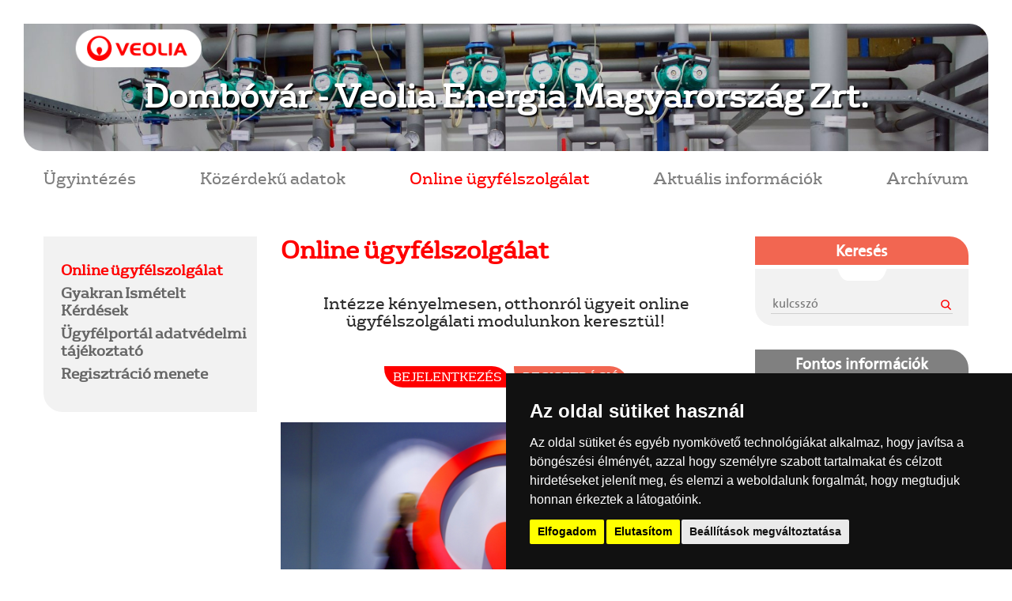

--- FILE ---
content_type: text/html; charset=UTF-8
request_url: https://tavho.veolia.hu/dombovar/online-uegyfelszolgalat
body_size: 4200
content:
<!DOCTYPE html>
<html lang="hu" class="">
<head>
	<meta charset="utf-8">
	<link media="all" type="text/css" rel="stylesheet" href="https://tavho.veolia.hu/build/css/app-479b0ae7e7.css">

	<link href="/vendor/owfont/css/owfont-regular.css" rel="stylesheet" type="text/css">
	<meta name="csrf-token" content="N3fDKtl0Dx6DYBWt14HBLiGMwTUYjbDoKuQ9mNiZ">
	<meta http-equiv="X-UA-Compatible" content="IE=edge">
	<meta name="viewport" content="width=device-width, initial-scale=1, user-scalable=0">
	<meta name="description" content="">
	<meta name="keywords" content="">
	<meta property="og:description" name="og:description"
	      content="">
	<meta property="og:title" name="og:title" content="Onlie &uuml;gyf&eacute;lszolg&aacute;lat">
	<meta property="og:image" name="og:image" content="">
	<meta property="og:url" name="og:url" content="https://tavho.veolia.hu/dombovar/online-uegyfelszolgalat">
	<title>Online &uuml;gyf&eacute;lszolg&aacute;lat - Veolia</title>
	<link rel="shortcut icon" type="image/png" href="/images/favicon.png">

	<!-- HTML5 shim and Respond.js for IE8 support of HTML5 elements and media queries -->
	<!-- WARNING: Respond.js doesn't work if you view the page via file:// -->
	<!--[if lt IE 9]>
	<script src="https://oss.maxcdn.com/html5shiv/3.7.2/html5shiv.min.js"></script>
	<script src="https://oss.maxcdn.com/respond/1.4.2/respond.min.js"></script>
	<![endif]-->
	<style>
		footer{
			min-height: unset;
			padding: 1rem 0;
		}

		footer .container{
			min-height: unset;
		}

		footer .container ul{
			position: relative;
			top: unset;
			bottom: unset;
			left: unset;
			right: unset;
			transform: none;
		}

		footer .container img{
			position: relative;
			top: unset;
			bottom: unset;
			left: unset;
			right: unset;
			transform: none;
		}

		footer .container .footer-link{
			position: relative;
			top: unset;
			bottom: unset;
			left: unset;
			right: unset;
			transform: none;
		}

		.access-btn{
			position: relative;
			top: unset;
			bottom: unset;
			left: unset;
			right: unset;
			transform: none;
			max-height: 30px;
		}
	</style>
</head>
<body class="">

<header class="container-fluid">

	
		<div class="felso-resz">
							<img src="https://tavho.veolia.hu/userfiles/telepules/12/1920x253.jpg" class="img-responsive felso-kep" alt="">
						<h1>Domb&oacute;v&aacute;r - Veolia Energia Magyarorsz&aacute;g Zrt.</h1>
			<div class="container veolia-logo">
				<a href="/"><img src="https://tavho.veolia.hu/images/veolia-felso.png" id="veolia-logo" alt="Veolia"></a>
			</div>
		</div>
		<div class="container mobil-menu visible-xs visible-sm">
			<div class="navbar-header">
				<span class="menu-szoveg">Menü</span>
				<button type="button" class="navbar-toggle collapsed" data-toggle="collapse"
				        data-target="#felso-menu" aria-expanded="false">
					<span class="sr-only">Toggle navigation</span>
					<span class="icon-bar"></span>
					<span class="icon-bar"></span>
					<span class="icon-bar"></span>
				</button>
			</div>
		</div>

		<div class="container">
			<div class="collapse navbar-collapse " id="felso-menu">
				<nav class="navbar-nav">
											<a href="/dombovar/mit-hogyan-intezhet"
						   class=" heading-font menu-elem felso-menu">
						    &Uuml;gyint&eacute;z&eacute;s
						</a>
																	<a href="/dombovar/szervezeti-szemelyzeti-adatok"
						   class=" heading-font menu-elem felso-menu">
						    K&ouml;z&eacute;rdekű adatok
						</a>
																	<a href="/dombovar/online-uegyfelszolgalat"
						   class="active heading-font menu-elem felso-menu">
						    Online &uuml;gyf&eacute;lszolg&aacute;lat
						</a>
																	<a href="/dombovar/tavho-hirlevel"
						   class=" heading-font menu-elem felso-menu">
						    Aktu&aacute;lis inform&aacute;ci&oacute;k
						</a>
																	<a href="/dombovar/archivalasrol-dombovar"
						   class=" heading-font menu-elem felso-menu">
						    Arch&iacute;vum
						</a>
															</nav>
			</div>
		</div>
	</header>



 	<div class="container tartalom">
	<div class="row">
		<div class="col-xs-12 col-sm-6 col-md-3">
			<section class="bal-oldal bg-vilagos">
	<ul class="almenu">
				<li><a href="/dombovar/online-uegyfelszolgalat"
		       class="active active" data-mid="28456">Online &uuml;gyf&eacute;lszolg&aacute;lat</a>

				</li>
				<li><a href="/dombovar/gyakran-ismetelt-kerdesek"
		       class=" " data-mid="28442">Gyakran Ism&eacute;telt K&eacute;rd&eacute;sek</a>

				</li>
				<li><a href="/dombovar/uegyfelportal-adatvedelmi-tajekoztato"
		       class=" " data-mid="28469">&Uuml;gyf&eacute;lport&aacute;l adatv&eacute;delmi t&aacute;j&eacute;koztat&oacute;</a>

				</li>
				<li><a href="/dombovar/regisztracio-menete-dombovar"
		       class=" " data-mid="29134">Regisztr&aacute;ci&oacute; menete</a>

				</li>
			</ul>
</section>
		</div>
		<div class="col-xs-12 col-sm-12 col-md-6 ">
			
	<section class="szoveges">
		<h1 class="oldal-cim">Online &uuml;gyf&eacute;lszolg&aacute;lat</h1>
		<div class="szoveg">
			<h4 class="text-center">Intézze kényelmesen, otthonról ügyeit online ügyfélszolgálati modulunkon keresztül!</h4>

<div class="text-center">&nbsp;</div>

<h4 class="text-center"><a class="btn btn-success" href="https://szamlafelho.asphungary.hu/Account/Login/1MzE">Bejelentkezés</a> <a class="btn btn-primary" href="https://szamlafelho.asphungary.hu/Account/Registration/1MzE">Regisztráció</a></h4>

<div>
<p>&nbsp;</p>

<p style="text-align:center"><img alt="" height="938" src="/userfiles/Csikos_K/Kepek/IMG_8122.jpg" width="1280"></p>

<h5>&nbsp;</h5>

<h5 style="text-align: justify;">Fontos tudnivaló, hogy az új felület használata <strong>2017. január 15. utáni&nbsp;regisztrációt </strong>igényel. A regisztrációhoz a legutóbbi távfűtési számla sorszámára, annak pontos összegére és az ügyfélkódra lesz szükség.</h5>

<h5>&nbsp;</h5>

<h5>Az <strong>ügyfélkód</strong> megegyezik a szerződéses folyószámla azonosítóval, amit a számla harmadik oldalán találhat meg.</h5>

<p>&nbsp;</p>

<h5><u>Az alábbi kényelmi szolgáltatásokat veheti igénybe a regisztrációt követően:</u></h5>

<ul>
	<li>
	<h5>számlaegyenleg lekérdezés,</h5>
	</li>
	<li>
	<h5>értesítési adatok módosítása,</h5>
	</li>
	<li>
	<h5>mérőállás bejelentés,</h5>
	</li>
	<li>
	<h5>e-számla igénylés és letöltés,</h5>
	</li>
	<li>
	<h5>bankkártyás fizetés,</h5>
	</li>
	<li>
	<h5><a href="/userfiles/Agi/Chat_uzenetkuldes.pdf">Üzenetküldés (chat)</a>,</h5>
	</li>
	<li>
	<h5>dokumentumok letöltése,</h5>
	</li>
	<li>
	<h5>dokumentumok feltöltése: változás-bejelentő, együttes kérelem.</h5>
	</li>
</ul>

<p>&nbsp;</p>

<h5>További hasznos információkat a Gyakran Ismételt Kérdések&nbsp; menü alatt találhat a modul használatával kapcsolatban.</h5>
</div>

		</div>
	</section>

		</div>
		<div class="col-xs-12 col-sm-6 col-md-3 ">
			<section class="jobb-oldal">
								<div class="kereses">
	<div class="felso-sav bg-piros">
		<div><p class="text-center">Keresés</p></div>
		<img src="https://tavho.veolia.hu/images/belog-nagy.png">
	</div>
	<div class="also-sav">

				<form method="POST" action="https://tavho.veolia.hu/dombovar/kereses" accept-charset="UTF-8"><input name="_token" type="hidden" value="N3fDKtl0Dx6DYBWt14HBLiGMwTUYjbDoKuQ9mNiZ">
		<input placeholder="kulcssz&oacute;" name="kereses" type="text" value="">
		<input id="kereses_gomb" type="submit" value="Keres&eacute;s">
		</form>
			</div>
</div>
				<div class="fontos-informaciok">
	<div class="felso-sav bg-szurke">
		<div><p class="text-center">Fontos információk</p></div>
		<img src="https://tavho.veolia.hu/images/belog-nagy.png">
	</div>
	<div class="also-sav">
		<h4 class="heading-font" style="color:#ff0000">Hibabejelentés</h4>
		<p class="margin-top">Központi díjmentes<br>hibabejelentő zöldszám:<br>
							<span class="telefon">06 80 201 198</span>
					</p>
		<p>E-mail:<br>
							<span><a href="&#109;&#x61;&#x69;&#x6c;&#x74;o&#x3a;&#117;&#103;y&#102;&#x65;&#x6c;&#115;&#122;o&#108;&#x67;&#97;&#x6c;a&#116;&#64;v&#101;ol&#105;&#97;&#x2e;&#99;o&#x6d;">&#117;&#103;y&#102;&#x65;&#x6c;&#115;&#122;o&#108;&#x67;&#97;&#x6c;a&#116;&#64;v&#101;ol&#105;&#97;&#x2e;&#99;o&#x6d;</a></span>
					</p>

		<hr>
		<a href="/dombovar/kapcsolat" class="heading-font">Kapcsolatfelvétel</a>
	</div>
</div>
								<div class="idojaras">
	<div class="felso-sav bg-narancs">
		<div><p class="text-center">Időjárás, névnap</p></div>
		<img src="https://tavho.veolia.hu/images/belog-nagy.png">
	</div>
	<div class="also-sav">
		<div class="telepules-nev">Dombóvár</div>
					<div class="ikonok">
				<div class="idojaras-ikon text-center"><i class="owf owf-804"></i>
					<br>borús égbolt</div>
				<div class="homerseklet text-center"><img src="https://tavho.veolia.hu/images/homero.png">
					<br>4 °C
				</div>
			</div>
				<hr>
		<div class="text-center nevnap">
			<img src="https://tavho.veolia.hu/images/naptar.png" class="center-block" alt="">
			<span class="datum">2026-01-28</span><br>
			Károly, Karola napja
		</div>
	</div>
</div>

			</section>
		</div>
	</div>
</div>

	<footer>
		<div class="container">
			<div class="row">
			
				<div class="col-12 col-lg-10">
					<ul class="list-inline">
						
													<li><a href="/dombovar/impresszum"
								   class="">Impresszum</a></li>
													<li><a href="/dombovar/kapcsolat"
								   class="">Kapcsolat</a></li>
													<li><a href="/dombovar/gyik"
								   class="">GYIK</a></li>
													<li><a href="/dombovar/adatkezelesi-nyilatkozat"
								   class="">Adatkezel&eacute;si nyilatkozat</a></li>
													<li><a href="/sitemap"
								   class="">Oldalt&eacute;rk&eacute;p</a></li>
													<li><a href="/dombovar/karrier-veolia-dombovar-lent"
								   class="">Karrier</a></li>
																				<li><a href="/suti-szabalyzat">Süti szabályzat</a></li>
							<li><a href="#" id="open_preferences_center">Süti hozzájárulás módosítása</a></li>
					</ul>
				</div>
				<div class="col-12 col-lg-2">
					<a class="footer-link" href="http://www.veolia.hu/hu">
						<img src="https://tavho.veolia.hu/images/veolia-footer.png" class="" alt="Veolia">
					</a>

					<a href="?akadalymentes=1">
						<img src="https://tavho.veolia.hu/images/veolia-akadaly.png" class="access-btn" alt="Akad&aacute;lymentes">
					</a>
				</div>
			</div>
		</div>

		
	</footer>

<!-- Cookie Consent by TermsFeed Privacy Policy and Consent Generator https://www.TermsFeed.com -->
<script type="text/javascript" src="//www.termsfeed.com/public/cookie-consent/4.0.0/cookie-consent.js" charset="UTF-8"></script>
<script type="text/javascript" charset="UTF-8">
	document.addEventListener('DOMContentLoaded', function () {
		cookieconsent.run({"notice_banner_type":"simple","consent_type":"express","palette":"dark","language":"hu","page_load_consent_levels":["strictly-necessary"],"notice_banner_reject_button_hide":false,"preferences_center_close_button_hide":false,"page_refresh_confirmation_buttons":false,"website_privacy_policy_url":"https://www.veolia.hu/hu/adatszolgaltatas"});
	});
</script>

<noscript>ePrivacy and GPDR Cookie Consent management by <a href="https://www.termsfeed.com/" rel="nofollow noopener">TermsFeed Privacy Policy and Consent Generator</a></noscript>
<!-- End Cookie Consent by TermsFeed Privacy Policy and Consent Generator https://www.TermsFeed.com -->

<noscript>ePrivacy and GPDR Cookie Consent management by <a href="https://www.termsfeed.com/" rel="nofollow noopener">TermsFeed Privacy Generator</a></noscript>
<!-- End Cookie Consent by TermsFeed Privacy Generator https://www.TermsFeed.com -->
<script cookie-consent="strictly-necessary" src="https://tavho.veolia.hu/build/js/vendor-9fb820ffc9.js"></script>

<script cookie-consent="strictly-necessary" src="https://tavho.veolia.hu/build/js/app-b079cb9ac1.js"></script>

</body>
</html>
